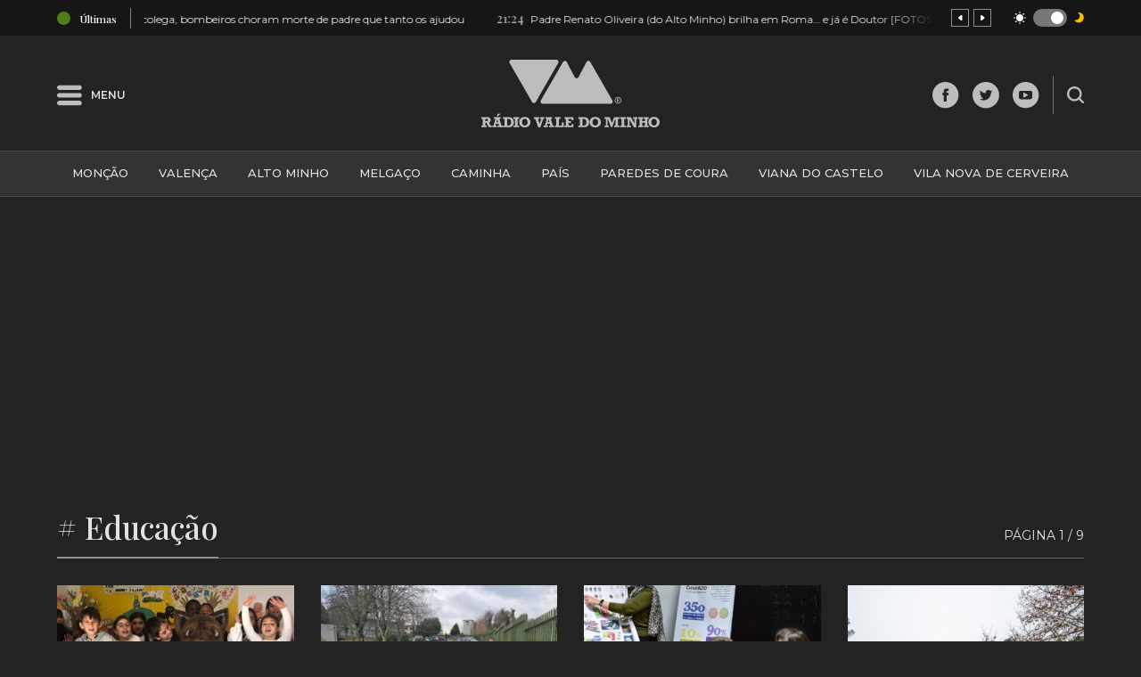

--- FILE ---
content_type: text/html; charset=utf-8
request_url: https://www.google.com/recaptcha/api2/aframe
body_size: 267
content:
<!DOCTYPE HTML><html><head><meta http-equiv="content-type" content="text/html; charset=UTF-8"></head><body><script nonce="1xPMqW9sJcmCdnmQPNEc3w">/** Anti-fraud and anti-abuse applications only. See google.com/recaptcha */ try{var clients={'sodar':'https://pagead2.googlesyndication.com/pagead/sodar?'};window.addEventListener("message",function(a){try{if(a.source===window.parent){var b=JSON.parse(a.data);var c=clients[b['id']];if(c){var d=document.createElement('img');d.src=c+b['params']+'&rc='+(localStorage.getItem("rc::a")?sessionStorage.getItem("rc::b"):"");window.document.body.appendChild(d);sessionStorage.setItem("rc::e",parseInt(sessionStorage.getItem("rc::e")||0)+1);localStorage.setItem("rc::h",'1768376305096');}}}catch(b){}});window.parent.postMessage("_grecaptcha_ready", "*");}catch(b){}</script></body></html>

--- FILE ---
content_type: application/javascript; charset=utf-8
request_url: https://fundingchoicesmessages.google.com/f/AGSKWxVEDQCXJVCRJN-JgyIZRsXSOXt3ds2FZcm-tPWRcPeH-Yk2siQ8TAHSylVXqYN4qG30yXL3m0gOuS-s3pztGXrkm3bHgOvrs9ULkCzKRBCq2PxNnVCvjsdoxflm1FW8s6QPF2bHR7HkOyeTniFN8Rt1nbNHOVZ5mAPfYCrnzz-T1-25z9VpkA0h3LYb/_=adscripts&_prime_ad./oasbanner__300x160_.jp/ads/
body_size: -1290
content:
window['1e9fe659-fb63-4d5f-8fdd-404bb059ea44'] = true;